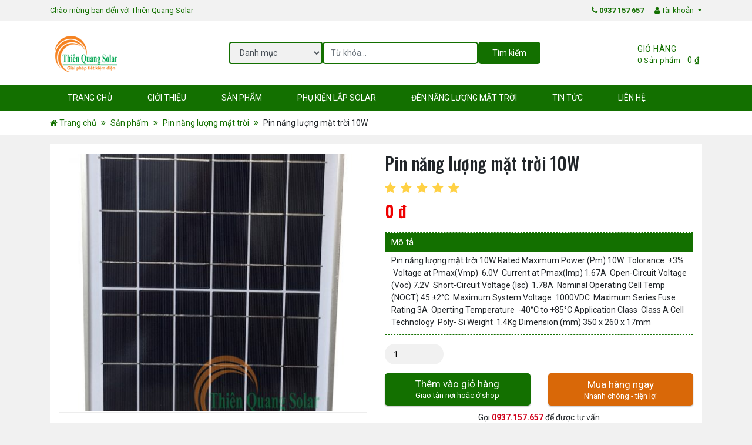

--- FILE ---
content_type: text/html; charset=UTF-8
request_url: https://phukiennangluongmattroi.com/san-pham/pin-nang-luong-mat-troi-10w
body_size: 14081
content:
<!DOCTYPE html>
<html lang="vi">
	<head>
		<meta charset="utf-8">
		<meta http-equiv="X-UA-Compatible" content="IE=edge">
		<meta name="viewport" content="width=device-width, initial-scale=1">
		<link href="https://fonts.googleapis.com/css?family=Oswald:400,500,600,700&amp;subset=vietnamese" rel="stylesheet">
		<link href="https://fonts.googleapis.com/css?family=Roboto:300,300i,400,400i,500,500i,700&amp;subset=vietnamese" rel="stylesheet">
		<link rel="stylesheet" href="https://phukiennangluongmattroi.com/wp-content/themes/sanpham/css/main.css">
		<!-- HTML5 Shim and Respond.js IE8 support of HTML5 elements and media queries -->
		<!-- WARNING: Respond.js doesn't work if you view the page via file:// -->
		<!--[if lt IE 9]>
			<script src="https://oss.maxcdn.com/libs/html5shiv/3.7.2/html5shiv.min.js"></script>
			<script src="https://oss.maxcdn.com/libs/respond.js/1.4.2/respond.min.js"></script>
		<![endif]-->
		<meta name='robots' content='max-image-preview:large' />

<!-- This site is optimized with the Yoast SEO Premium plugin v13.2 - https://yoast.com/wordpress/plugins/seo/ -->
<title>Pin năng lượng mặt trời 10W - Phụ Kiện Năng Lượng Mặt Trời - Phụ Kiện Điện Mặt Trời</title>
<meta name="robots" content="max-snippet:-1, max-image-preview:large, max-video-preview:-1"/>
<link rel="canonical" href="https://phukiennangluongmattroi.com/san-pham/pin-nang-luong-mat-troi-10w" />
<meta property="og:locale" content="vi_VN" />
<meta property="og:type" content="article" />
<meta property="og:title" content="Pin năng lượng mặt trời 10W - Phụ Kiện Năng Lượng Mặt Trời - Phụ Kiện Điện Mặt Trời" />
<meta property="og:description" content="Pin năng lượng mặt trời 10W Rated Maximum Power (Pm) 10W  Tolorance  ±3%  Voltage at Pmax(Vmp)  6.0V  Current at Pmax(Imp) 1.67A  Open-Circuit Voltage (Voc) 7.2V  Short-Circuit Voltage (Isc)  1.78A  Nominal Operating Cell Temp (NOCT) 45 ±2°C  Maximum System Voltage  1000VDC  Maximum Series Fuse Rating 3A  Operting Temperature  -40°C to +85°C Application Class  Class A Cell Technology  Poly- Si Weight  1.4Kg Dimension (mm) 350 x 260 x 17mm" />
<meta property="og:url" content="https://phukiennangluongmattroi.com/san-pham/pin-nang-luong-mat-troi-10w" />
<meta property="og:site_name" content="Phụ Kiện Năng Lượng Mặt Trời - Phụ Kiện Điện Mặt Trời" />
<meta property="og:image" content="https://phukiennangluongmattroi.com/wp-content/uploads/2018/04/pin-nang-luong-mat-troi-10w.jpg" />
<meta property="og:image:secure_url" content="https://phukiennangluongmattroi.com/wp-content/uploads/2018/04/pin-nang-luong-mat-troi-10w.jpg" />
<meta property="og:image:width" content="800" />
<meta property="og:image:height" content="894" />
<meta name="twitter:card" content="summary" />
<meta name="twitter:description" content="Pin năng lượng mặt trời 10W Rated Maximum Power (Pm) 10W  Tolorance  ±3%  Voltage at Pmax(Vmp)  6.0V  Current at Pmax(Imp) 1.67A  Open-Circuit Voltage (Voc) 7.2V  Short-Circuit Voltage (Isc)  1.78A  Nominal Operating Cell Temp (NOCT) 45 ±2°C  Maximum System Voltage  1000VDC  Maximum Series Fuse Rating 3A  Operting Temperature  -40°C to +85°C Application Class  Class A Cell Technology  Poly- Si Weight  1.4Kg Dimension (mm) 350 x 260 x 17mm" />
<meta name="twitter:title" content="Pin năng lượng mặt trời 10W - Phụ Kiện Năng Lượng Mặt Trời - Phụ Kiện Điện Mặt Trời" />
<meta name="twitter:image" content="https://phukiennangluongmattroi.com/wp-content/uploads/2018/04/pin-nang-luong-mat-troi-10w.jpg" />
<script type='application/ld+json' class='yoast-schema-graph yoast-schema-graph--main'>{"@context":"https://schema.org","@graph":[{"@type":"Organization","@id":"https://phukiennangluongmattroi.com/#organization","name":"Ph\u1ee5 Ki\u1ec7n N\u0103ng L\u01b0\u1ee3ng M\u1eb7t Tr\u1eddi - Ph\u1ee5 Ki\u1ec7n \u0110i\u1ec7n M\u1eb7t Tr\u1eddi","url":"https://phukiennangluongmattroi.com/","sameAs":[],"logo":{"@type":"ImageObject","@id":"https://phukiennangluongmattroi.com/#logo","inLanguage":"vi","url":"https://phukiennangluongmattroi.com/wp-content/uploads/2018/07/logo1.png","width":253,"height":68,"caption":"Ph\u1ee5 Ki\u1ec7n N\u0103ng L\u01b0\u1ee3ng M\u1eb7t Tr\u1eddi - Ph\u1ee5 Ki\u1ec7n \u0110i\u1ec7n M\u1eb7t Tr\u1eddi"},"image":{"@id":"https://phukiennangluongmattroi.com/#logo"}},{"@type":"WebSite","@id":"https://phukiennangluongmattroi.com/#website","url":"https://phukiennangluongmattroi.com/","name":"Ph\u1ee5 Ki\u1ec7n N\u0103ng L\u01b0\u1ee3ng M\u1eb7t Tr\u1eddi - Ph\u1ee5 Ki\u1ec7n \u0110i\u1ec7n M\u1eb7t Tr\u1eddi","inLanguage":"vi","publisher":{"@id":"https://phukiennangluongmattroi.com/#organization"},"potentialAction":{"@type":"SearchAction","target":"https://phukiennangluongmattroi.com/?s={search_term_string}","query-input":"required name=search_term_string"}},{"@type":"ImageObject","@id":"https://phukiennangluongmattroi.com/san-pham/pin-nang-luong-mat-troi-10w#primaryimage","inLanguage":"vi","url":"https://phukiennangluongmattroi.com/wp-content/uploads/2018/04/pin-nang-luong-mat-troi-10w.jpg","width":800,"height":894},{"@type":"WebPage","@id":"https://phukiennangluongmattroi.com/san-pham/pin-nang-luong-mat-troi-10w#webpage","url":"https://phukiennangluongmattroi.com/san-pham/pin-nang-luong-mat-troi-10w","name":"Pin n\u0103ng l\u01b0\u1ee3ng m\u1eb7t tr\u1eddi 10W - Ph\u1ee5 Ki\u1ec7n N\u0103ng L\u01b0\u1ee3ng M\u1eb7t Tr\u1eddi - Ph\u1ee5 Ki\u1ec7n \u0110i\u1ec7n M\u1eb7t Tr\u1eddi","isPartOf":{"@id":"https://phukiennangluongmattroi.com/#website"},"inLanguage":"vi","primaryImageOfPage":{"@id":"https://phukiennangluongmattroi.com/san-pham/pin-nang-luong-mat-troi-10w#primaryimage"},"datePublished":"2018-04-10T12:50:52+00:00","dateModified":"2019-08-24T02:04:00+00:00","breadcrumb":{"@id":"https://phukiennangluongmattroi.com/san-pham/pin-nang-luong-mat-troi-10w#breadcrumb"}},{"@type":"BreadcrumbList","@id":"https://phukiennangluongmattroi.com/san-pham/pin-nang-luong-mat-troi-10w#breadcrumb","itemListElement":[{"@type":"ListItem","position":1,"item":{"@type":"WebPage","@id":"https://phukiennangluongmattroi.com/","url":"https://phukiennangluongmattroi.com/","name":"Trang ch\u1ee7"}},{"@type":"ListItem","position":2,"item":{"@type":"WebPage","@id":"https://phukiennangluongmattroi.com/phu-kien-nang-luong-mat-troi","url":"https://phukiennangluongmattroi.com/phu-kien-nang-luong-mat-troi","name":"S\u1ea3n ph\u1ea9m"}},{"@type":"ListItem","position":3,"item":{"@type":"WebPage","@id":"https://phukiennangluongmattroi.com/danh-muc/pin-nang-luong-mat-troi","url":"https://phukiennangluongmattroi.com/danh-muc/pin-nang-luong-mat-troi","name":"Pin n\u0103ng l\u01b0\u1ee3ng m\u1eb7t tr\u1eddi"}},{"@type":"ListItem","position":4,"item":{"@type":"WebPage","@id":"https://phukiennangluongmattroi.com/san-pham/pin-nang-luong-mat-troi-10w","url":"https://phukiennangluongmattroi.com/san-pham/pin-nang-luong-mat-troi-10w","name":"Pin n\u0103ng l\u01b0\u1ee3ng m\u1eb7t tr\u1eddi 10W"}}]}]}</script>
<!-- / Yoast SEO Premium plugin. -->

<link rel='dns-prefetch' href='//www.googletagmanager.com' />
<link rel="alternate" type="application/rss+xml" title="Phụ Kiện Năng Lượng Mặt Trời - Phụ Kiện Điện Mặt Trời &raquo; Pin năng lượng mặt trời 10W Dòng phản hồi" href="https://phukiennangluongmattroi.com/san-pham/pin-nang-luong-mat-troi-10w/feed" />
<link rel='stylesheet' id='wp-block-library-css' href='https://phukiennangluongmattroi.com/wp-includes/css/dist/block-library/style.min.css?ver=6.1.9' type='text/css' media='all' />
<link rel='stylesheet' id='classic-theme-styles-css' href='https://phukiennangluongmattroi.com/wp-includes/css/classic-themes.min.css?ver=1' type='text/css' media='all' />
<style id='global-styles-inline-css' type='text/css'>
body{--wp--preset--color--black: #000000;--wp--preset--color--cyan-bluish-gray: #abb8c3;--wp--preset--color--white: #ffffff;--wp--preset--color--pale-pink: #f78da7;--wp--preset--color--vivid-red: #cf2e2e;--wp--preset--color--luminous-vivid-orange: #ff6900;--wp--preset--color--luminous-vivid-amber: #fcb900;--wp--preset--color--light-green-cyan: #7bdcb5;--wp--preset--color--vivid-green-cyan: #00d084;--wp--preset--color--pale-cyan-blue: #8ed1fc;--wp--preset--color--vivid-cyan-blue: #0693e3;--wp--preset--color--vivid-purple: #9b51e0;--wp--preset--gradient--vivid-cyan-blue-to-vivid-purple: linear-gradient(135deg,rgba(6,147,227,1) 0%,rgb(155,81,224) 100%);--wp--preset--gradient--light-green-cyan-to-vivid-green-cyan: linear-gradient(135deg,rgb(122,220,180) 0%,rgb(0,208,130) 100%);--wp--preset--gradient--luminous-vivid-amber-to-luminous-vivid-orange: linear-gradient(135deg,rgba(252,185,0,1) 0%,rgba(255,105,0,1) 100%);--wp--preset--gradient--luminous-vivid-orange-to-vivid-red: linear-gradient(135deg,rgba(255,105,0,1) 0%,rgb(207,46,46) 100%);--wp--preset--gradient--very-light-gray-to-cyan-bluish-gray: linear-gradient(135deg,rgb(238,238,238) 0%,rgb(169,184,195) 100%);--wp--preset--gradient--cool-to-warm-spectrum: linear-gradient(135deg,rgb(74,234,220) 0%,rgb(151,120,209) 20%,rgb(207,42,186) 40%,rgb(238,44,130) 60%,rgb(251,105,98) 80%,rgb(254,248,76) 100%);--wp--preset--gradient--blush-light-purple: linear-gradient(135deg,rgb(255,206,236) 0%,rgb(152,150,240) 100%);--wp--preset--gradient--blush-bordeaux: linear-gradient(135deg,rgb(254,205,165) 0%,rgb(254,45,45) 50%,rgb(107,0,62) 100%);--wp--preset--gradient--luminous-dusk: linear-gradient(135deg,rgb(255,203,112) 0%,rgb(199,81,192) 50%,rgb(65,88,208) 100%);--wp--preset--gradient--pale-ocean: linear-gradient(135deg,rgb(255,245,203) 0%,rgb(182,227,212) 50%,rgb(51,167,181) 100%);--wp--preset--gradient--electric-grass: linear-gradient(135deg,rgb(202,248,128) 0%,rgb(113,206,126) 100%);--wp--preset--gradient--midnight: linear-gradient(135deg,rgb(2,3,129) 0%,rgb(40,116,252) 100%);--wp--preset--duotone--dark-grayscale: url('#wp-duotone-dark-grayscale');--wp--preset--duotone--grayscale: url('#wp-duotone-grayscale');--wp--preset--duotone--purple-yellow: url('#wp-duotone-purple-yellow');--wp--preset--duotone--blue-red: url('#wp-duotone-blue-red');--wp--preset--duotone--midnight: url('#wp-duotone-midnight');--wp--preset--duotone--magenta-yellow: url('#wp-duotone-magenta-yellow');--wp--preset--duotone--purple-green: url('#wp-duotone-purple-green');--wp--preset--duotone--blue-orange: url('#wp-duotone-blue-orange');--wp--preset--font-size--small: 13px;--wp--preset--font-size--medium: 20px;--wp--preset--font-size--large: 36px;--wp--preset--font-size--x-large: 42px;--wp--preset--spacing--20: 0.44rem;--wp--preset--spacing--30: 0.67rem;--wp--preset--spacing--40: 1rem;--wp--preset--spacing--50: 1.5rem;--wp--preset--spacing--60: 2.25rem;--wp--preset--spacing--70: 3.38rem;--wp--preset--spacing--80: 5.06rem;}:where(.is-layout-flex){gap: 0.5em;}body .is-layout-flow > .alignleft{float: left;margin-inline-start: 0;margin-inline-end: 2em;}body .is-layout-flow > .alignright{float: right;margin-inline-start: 2em;margin-inline-end: 0;}body .is-layout-flow > .aligncenter{margin-left: auto !important;margin-right: auto !important;}body .is-layout-constrained > .alignleft{float: left;margin-inline-start: 0;margin-inline-end: 2em;}body .is-layout-constrained > .alignright{float: right;margin-inline-start: 2em;margin-inline-end: 0;}body .is-layout-constrained > .aligncenter{margin-left: auto !important;margin-right: auto !important;}body .is-layout-constrained > :where(:not(.alignleft):not(.alignright):not(.alignfull)){max-width: var(--wp--style--global--content-size);margin-left: auto !important;margin-right: auto !important;}body .is-layout-constrained > .alignwide{max-width: var(--wp--style--global--wide-size);}body .is-layout-flex{display: flex;}body .is-layout-flex{flex-wrap: wrap;align-items: center;}body .is-layout-flex > *{margin: 0;}:where(.wp-block-columns.is-layout-flex){gap: 2em;}.has-black-color{color: var(--wp--preset--color--black) !important;}.has-cyan-bluish-gray-color{color: var(--wp--preset--color--cyan-bluish-gray) !important;}.has-white-color{color: var(--wp--preset--color--white) !important;}.has-pale-pink-color{color: var(--wp--preset--color--pale-pink) !important;}.has-vivid-red-color{color: var(--wp--preset--color--vivid-red) !important;}.has-luminous-vivid-orange-color{color: var(--wp--preset--color--luminous-vivid-orange) !important;}.has-luminous-vivid-amber-color{color: var(--wp--preset--color--luminous-vivid-amber) !important;}.has-light-green-cyan-color{color: var(--wp--preset--color--light-green-cyan) !important;}.has-vivid-green-cyan-color{color: var(--wp--preset--color--vivid-green-cyan) !important;}.has-pale-cyan-blue-color{color: var(--wp--preset--color--pale-cyan-blue) !important;}.has-vivid-cyan-blue-color{color: var(--wp--preset--color--vivid-cyan-blue) !important;}.has-vivid-purple-color{color: var(--wp--preset--color--vivid-purple) !important;}.has-black-background-color{background-color: var(--wp--preset--color--black) !important;}.has-cyan-bluish-gray-background-color{background-color: var(--wp--preset--color--cyan-bluish-gray) !important;}.has-white-background-color{background-color: var(--wp--preset--color--white) !important;}.has-pale-pink-background-color{background-color: var(--wp--preset--color--pale-pink) !important;}.has-vivid-red-background-color{background-color: var(--wp--preset--color--vivid-red) !important;}.has-luminous-vivid-orange-background-color{background-color: var(--wp--preset--color--luminous-vivid-orange) !important;}.has-luminous-vivid-amber-background-color{background-color: var(--wp--preset--color--luminous-vivid-amber) !important;}.has-light-green-cyan-background-color{background-color: var(--wp--preset--color--light-green-cyan) !important;}.has-vivid-green-cyan-background-color{background-color: var(--wp--preset--color--vivid-green-cyan) !important;}.has-pale-cyan-blue-background-color{background-color: var(--wp--preset--color--pale-cyan-blue) !important;}.has-vivid-cyan-blue-background-color{background-color: var(--wp--preset--color--vivid-cyan-blue) !important;}.has-vivid-purple-background-color{background-color: var(--wp--preset--color--vivid-purple) !important;}.has-black-border-color{border-color: var(--wp--preset--color--black) !important;}.has-cyan-bluish-gray-border-color{border-color: var(--wp--preset--color--cyan-bluish-gray) !important;}.has-white-border-color{border-color: var(--wp--preset--color--white) !important;}.has-pale-pink-border-color{border-color: var(--wp--preset--color--pale-pink) !important;}.has-vivid-red-border-color{border-color: var(--wp--preset--color--vivid-red) !important;}.has-luminous-vivid-orange-border-color{border-color: var(--wp--preset--color--luminous-vivid-orange) !important;}.has-luminous-vivid-amber-border-color{border-color: var(--wp--preset--color--luminous-vivid-amber) !important;}.has-light-green-cyan-border-color{border-color: var(--wp--preset--color--light-green-cyan) !important;}.has-vivid-green-cyan-border-color{border-color: var(--wp--preset--color--vivid-green-cyan) !important;}.has-pale-cyan-blue-border-color{border-color: var(--wp--preset--color--pale-cyan-blue) !important;}.has-vivid-cyan-blue-border-color{border-color: var(--wp--preset--color--vivid-cyan-blue) !important;}.has-vivid-purple-border-color{border-color: var(--wp--preset--color--vivid-purple) !important;}.has-vivid-cyan-blue-to-vivid-purple-gradient-background{background: var(--wp--preset--gradient--vivid-cyan-blue-to-vivid-purple) !important;}.has-light-green-cyan-to-vivid-green-cyan-gradient-background{background: var(--wp--preset--gradient--light-green-cyan-to-vivid-green-cyan) !important;}.has-luminous-vivid-amber-to-luminous-vivid-orange-gradient-background{background: var(--wp--preset--gradient--luminous-vivid-amber-to-luminous-vivid-orange) !important;}.has-luminous-vivid-orange-to-vivid-red-gradient-background{background: var(--wp--preset--gradient--luminous-vivid-orange-to-vivid-red) !important;}.has-very-light-gray-to-cyan-bluish-gray-gradient-background{background: var(--wp--preset--gradient--very-light-gray-to-cyan-bluish-gray) !important;}.has-cool-to-warm-spectrum-gradient-background{background: var(--wp--preset--gradient--cool-to-warm-spectrum) !important;}.has-blush-light-purple-gradient-background{background: var(--wp--preset--gradient--blush-light-purple) !important;}.has-blush-bordeaux-gradient-background{background: var(--wp--preset--gradient--blush-bordeaux) !important;}.has-luminous-dusk-gradient-background{background: var(--wp--preset--gradient--luminous-dusk) !important;}.has-pale-ocean-gradient-background{background: var(--wp--preset--gradient--pale-ocean) !important;}.has-electric-grass-gradient-background{background: var(--wp--preset--gradient--electric-grass) !important;}.has-midnight-gradient-background{background: var(--wp--preset--gradient--midnight) !important;}.has-small-font-size{font-size: var(--wp--preset--font-size--small) !important;}.has-medium-font-size{font-size: var(--wp--preset--font-size--medium) !important;}.has-large-font-size{font-size: var(--wp--preset--font-size--large) !important;}.has-x-large-font-size{font-size: var(--wp--preset--font-size--x-large) !important;}
.wp-block-navigation a:where(:not(.wp-element-button)){color: inherit;}
:where(.wp-block-columns.is-layout-flex){gap: 2em;}
.wp-block-pullquote{font-size: 1.5em;line-height: 1.6;}
</style>
<link rel='stylesheet' id='contact-form-7-css' href='https://phukiennangluongmattroi.com/wp-content/plugins/contact-form-7/includes/css/styles.css?ver=5.1.7' type='text/css' media='all' />
<link rel='stylesheet' id='kk-star-ratings-css' href='https://phukiennangluongmattroi.com/wp-content/plugins/kk-star-ratings/public/css/kk-star-ratings.css?ver=4.2.0' type='text/css' media='all' />
<style id='kk-star-ratings-inline-css' type='text/css'>
.kk-star-ratings .kksr-stars .kksr-star {
        margin-right: 4px;
    }
    [dir="rtl"] .kk-star-ratings .kksr-stars .kksr-star {
        margin-left: 4px;
        margin-right: 0;
    }
</style>
<link rel='stylesheet' id='woocommerce-layout-css' href='https://phukiennangluongmattroi.com/wp-content/plugins/woocommerce/assets/css/woocommerce-layout.css?ver=3.3.6' type='text/css' media='all' />
<link rel='stylesheet' id='woocommerce-smallscreen-css' href='https://phukiennangluongmattroi.com/wp-content/plugins/woocommerce/assets/css/woocommerce-smallscreen.css?ver=3.3.6' type='text/css' media='only screen and (max-width: 768px)' />
<link rel='stylesheet' id='woocommerce-general-css' href='https://phukiennangluongmattroi.com/wp-content/plugins/woocommerce/assets/css/woocommerce.css?ver=3.3.6' type='text/css' media='all' />
<link rel='stylesheet' id='dashicons-css' href='https://phukiennangluongmattroi.com/wp-includes/css/dashicons.min.css?ver=6.1.9' type='text/css' media='all' />

<!-- Google Analytics snippet added by Site Kit -->
<script type='text/javascript' defer='defer' src='https://www.googletagmanager.com/gtag/js?id=GT-WKTHMNR' id='google_gtagjs-js' async></script>
<script type='text/javascript' id='google_gtagjs-js-after'>
window.dataLayer = window.dataLayer || [];function gtag(){dataLayer.push(arguments);}
gtag('set', 'linker', {"domains":["phukiennangluongmattroi.com"]} );
gtag("js", new Date());
gtag("set", "developer_id.dZTNiMT", true);
gtag("config", "GT-WKTHMNR");
</script>

<!-- End Google Analytics snippet added by Site Kit -->
<link rel="https://api.w.org/" href="https://phukiennangluongmattroi.com/wp-json/" /><link rel="alternate" type="application/json" href="https://phukiennangluongmattroi.com/wp-json/wp/v2/product/453" /><link rel="EditURI" type="application/rsd+xml" title="RSD" href="https://phukiennangluongmattroi.com/xmlrpc.php?rsd" />
<link rel="wlwmanifest" type="application/wlwmanifest+xml" href="https://phukiennangluongmattroi.com/wp-includes/wlwmanifest.xml" />
<meta name="generator" content="WordPress 6.1.9" />
<meta name="generator" content="WooCommerce 3.3.6" />
<link rel='shortlink' href='https://phukiennangluongmattroi.com/?p=453' />
<link rel="alternate" type="application/json+oembed" href="https://phukiennangluongmattroi.com/wp-json/oembed/1.0/embed?url=https%3A%2F%2Fphukiennangluongmattroi.com%2Fsan-pham%2Fpin-nang-luong-mat-troi-10w" />
<link rel="alternate" type="text/xml+oembed" href="https://phukiennangluongmattroi.com/wp-json/oembed/1.0/embed?url=https%3A%2F%2Fphukiennangluongmattroi.com%2Fsan-pham%2Fpin-nang-luong-mat-troi-10w&#038;format=xml" />
<meta name="generator" content="Site Kit by Google 1.110.0" /><!-- site-navigation-element Schema optimized by Schema Pro --><script type="application/ld+json">{"@context":"https:\/\/schema.org","@graph":[{"@context":"https:\/\/schema.org","@type":"SiteNavigationElement","id":"site-navigation","name":"Trang ch\u1ee7","url":"https:\/\/phukiennangluongmattroi.com\/"},{"@context":"https:\/\/schema.org","@type":"SiteNavigationElement","id":"site-navigation","name":"Gi\u1edbi thi\u1ec7u","url":"https:\/\/phukiennangluongmattroi.com\/nha-cung-cap-phu-kien-pin-nang-luong-mat-troi"},{"@context":"https:\/\/schema.org","@type":"SiteNavigationElement","id":"site-navigation","name":"S\u1ea3n ph\u1ea9m","url":"https:\/\/phukiennangluongmattroi.com\/phu-kien-nang-luong-mat-troi"},{"@context":"https:\/\/schema.org","@type":"SiteNavigationElement","id":"site-navigation","name":"Ph\u1ee5 ki\u1ec7n l\u1eafp solar","url":"https:\/\/phukiennangluongmattroi.vn\/phu-kien-lap-solar\/"},{"@context":"https:\/\/schema.org","@type":"SiteNavigationElement","id":"site-navigation","name":"\u0110\u00e8n n\u0103ng l\u01b0\u1ee3ng m\u1eb7t tr\u1eddi","url":"https:\/\/thienquangsolar.com\/"},{"@context":"https:\/\/schema.org","@type":"SiteNavigationElement","id":"site-navigation","name":"Tin t\u1ee9c","url":"https:\/\/phukiennangluongmattroi.com\/tin-tuc"},{"@context":"https:\/\/schema.org","@type":"SiteNavigationElement","id":"site-navigation","name":"Li\u00ean h\u1ec7","url":"https:\/\/phukiennangluongmattroi.com\/lien-he"}]}</script><!-- / site-navigation-element Schema optimized by Schema Pro --><!-- breadcrumb Schema optimized by Schema Pro --><script type="application/ld+json">{"@context":"https:\/\/schema.org","@type":"BreadcrumbList","itemListElement":[{"@type":"ListItem","position":1,"item":{"@id":"https:\/\/phukiennangluongmattroi.com\/","name":"Home"}},{"@type":"ListItem","position":2,"item":{"@id":"https:\/\/phukiennangluongmattroi.com\/phu-kien-nang-luong-mat-troi","name":"S\u1ea3n ph\u1ea9m"}},{"@type":"ListItem","position":3,"item":{"@id":"https:\/\/phukiennangluongmattroi.com\/san-pham\/pin-nang-luong-mat-troi-10w","name":"Pin n\u0103ng l\u01b0\u1ee3ng m\u1eb7t tr\u1eddi 10W"}}]}</script><!-- / breadcrumb Schema optimized by Schema Pro -->	<noscript><style>.woocommerce-product-gallery{ opacity: 1 !important; }</style></noscript>
				<style id="wpsp-style-frontend"></style>
			<link rel="icon" href="https://phukiennangluongmattroi.com/wp-content/uploads/2018/07/cropped-logo1-1-32x32.png" sizes="32x32" />
<link rel="icon" href="https://phukiennangluongmattroi.com/wp-content/uploads/2018/07/cropped-logo1-1-192x192.png" sizes="192x192" />
<link rel="apple-touch-icon" href="https://phukiennangluongmattroi.com/wp-content/uploads/2018/07/cropped-logo1-1-180x180.png" />
<meta name="msapplication-TileImage" content="https://phukiennangluongmattroi.com/wp-content/uploads/2018/07/cropped-logo1-1-270x270.png" />
		<style type="text/css" id="wp-custom-css">
			article.post-content {
    font-size: 15px;
    line-height: 25px;
}		</style>
				<!-- Global site tag (gtag.js) - Google Analytics -->
<script async src="https://www.googletagmanager.com/gtag/js?id=UA-121704217-1"></script>
<script>
  window.dataLayer = window.dataLayer || [];
  function gtag(){dataLayer.push(arguments);}
  gtag('js', new Date());

  gtag('config', 'UA-121704217-1');
</script>
<!-- Load Facebook SDK for JavaScript -->
<div id="fb-root"></div>
<script>
  window.fbAsyncInit = function() {
    FB.init({
      xfbml            : true,
      version          : 'v3.3'
    });
  };

  (function(d, s, id) {
  var js, fjs = d.getElementsByTagName(s)[0];
  if (d.getElementById(id)) return;
  js = d.createElement(s); js.id = id;
  js.src = 'https://connect.facebook.net/vi_VN/sdk/xfbml.customerchat.js';
  fjs.parentNode.insertBefore(js, fjs);
}(document, 'script', 'facebook-jssdk'));</script>

<!-- Your customer chat code -->
<div class="fb-customerchat"
  attribution=setup_tool
  page_id="2104772446458796"
  theme_color="#137000"
  logged_in_greeting="Xin chào! Thiên Quang Solar có thể giúp gì cho bạn?"
  logged_out_greeting="Xin chào! Thiên Quang Solar có thể giúp gì cho bạn?">
</div>
	</head>
	<body data-rsssl=1 >
		<div id="wrapper">
			<header>
				<div class="top-header">
					<div class="container">
						<div class="row">
							<div class="col-xs-12 col-sm-12 col-md-12 col-lg-12">
								<div class="top-left pull-left">
									<p>Chào mừng bạn đến với Thiên Quang Solar</p>
								</div>
								<div class="top-right pull-right">
									<div id="top-links" class="nav pull-right">
						              	<ul class="list-inline">
										<li>
						                		
						                			<i class="fa fa-phone" aria-hidden="true"></i>
						                			<b color="red">0937 157 657</b>
						                			
						                		
						                	</li>
						                	<li class="dropdown">
						                		<a href="#" title="My Account" class="dropdown-toggle" data-toggle="dropdown" aria-expanded="false">
						                			<i class="fa fa-user" aria-hidden="true"></i>
						                			<span>Tài khoản</span> 
						                			<span class="caret"></span>
						                		</a>
							                  	<ul class="dropdown-menu dropdown-menu-right">
							                    	<li><a href="https://phukiennangluongmattroi.com/tai-khoan">Đăng ký</a></li>
							                    	<li><a href="https://phukiennangluongmattroi.com/tai-khoan">Đăng nhập</a></li>
							                  	</ul>
						                	</li>
						                	
						              	</ul>
						            </div>
								</div>
							</div>
						</div>
					</div>
				</div>
				<div class="center-header">
					<div class="container">
						<div class="row">
							<div class="col-6 col-sm-6 col-md-6 col-lg-3 mobile-style">
								<div class="logo">
									<a href="https://phukiennangluongmattroi.com">
										<img src="https://phukiennangluongmattroi.com/wp-content/uploads/2018/07/logo1.png" alt="Phụ Kiện Năng Lượng Mặt Trời &#8211; Phụ Kiện Điện Mặt Trời">
									</a>
									<h1>Phụ Kiện Năng Lượng Mặt Trời &#8211; Phụ Kiện Điện Mặt Trời</h1>
								</div>
							</div>
							<div class="col-6 col-sm-6 col-md-6 col-lg-3 mobile-style push-deskop6">
								<div class="box-cart pull-right">
									<a href="https://phukiennangluongmattroi.com/gio-hang"><span id="cart-total"><span>Giỏ hàng</span><br>0 Sản phẩm - <span class="woocommerce-Price-amount amount">0&nbsp;<span class="woocommerce-Price-currencySymbol">&#8363;</span></span></span></a>
								</div>
							</div>
							<div class="col-xs-12 col-sm-12 col-md-12 col-lg-6 pull-deskop6">
								<div class="box-search">
									<form action="https://phukiennangluongmattroi.com/" method="GET" role="form">
										<input type="hidden" name="post_type" value="product">
																				<select  name='product_cat' id='product_cat' class='form-control'>
	<option value=''>Danh mục</option>
	<option class="level-0" value="pin-sac">Pin lưu trữ điện</option>
	<option class="level-0" value="pin-nang-luong-mat-troi">Pin năng lượng mặt trời</option>
	<option class="level-0" value="bo-sac-nang-luong-mat-troi">Bộ điều khiển sạc</option>
	<option class="level-0" value="den-led-12v">Đèn LED 12V</option>
	<option class="level-0" value="dau-noi-pin-nang-luong-mat-troi-mc4">Đầu nối MC4</option>
	<option class="level-0" value="phu-kien-pin-nang-luong-mat-troi">Phụ kiện năng lượng mặt trời</option>
	<option class="level-0" value="day-cap">Dây cáp Solar</option>
	<option class="level-0" value="dau-noi-chong-tham">Đầu nối dây điện chống nước</option>
	<option class="level-0" value="dung-cu-lap-dat">Dụng cụ lắp đặt</option>
	<option class="level-0" value="thiet-bi-bao-ve">Thiết bị bảo vệ</option>
	<option class="level-1" value="tu-dien-suntree">&nbsp;&nbsp;&nbsp;Tủ điện Suntree</option>
	<option class="level-1" value="chong-set-suntree">&nbsp;&nbsp;&nbsp;Chống sét Suntree</option>
	<option class="level-1" value="aptomat-dc-suntree">&nbsp;&nbsp;&nbsp;Aptomat DC Suntree</option>
	<option class="level-1" value="cau-chi-suntree">&nbsp;&nbsp;&nbsp;Cầu chì Suntree</option>
	<option class="level-0" value="tu-dien-nang-luong-mat-troi">Tủ điện năng lượng mặt trời</option>
	<option class="level-0" value="day-cuu-sinh">Dây cứu sinh</option>
</select>
 
										<input type="text" name="s" class="form-control" id="" placeholder="Từ khóa...">
										<button type="submit" class="button-search">Tìm kiếm</button>
										<div class="clear"></div>
									</form>
								</div>
							</div>
						</div>
					</div>
				</div>
				<div class="menu-header">
					<div class="container">
						<div class="menu-mobile">
							<div class="row">
								<div class="col-xs-12 col-sm-12 col-md-12 col-lg-12">
									<div class="pull-left">MENU</div>
									<div class="pull-right click-menu"><span></span></div>
								</div>
							</div>
						</div>
						<div class="main-menu">
							<ul id="main-nav" class="menu-main-top"><li id="menu-item-10" class="menu-item menu-item-type-custom menu-item-object-custom menu-item-home menu-item-10"><a href="https://phukiennangluongmattroi.com/">Trang chủ</a></li>
<li id="menu-item-11" class="menu-item menu-item-type-post_type menu-item-object-page menu-item-11"><a href="https://phukiennangluongmattroi.com/nha-cung-cap-phu-kien-pin-nang-luong-mat-troi">Giới thiệu</a></li>
<li id="menu-item-203" class="menu-item menu-item-type-post_type menu-item-object-page current_page_parent menu-item-203"><a href="https://phukiennangluongmattroi.com/phu-kien-nang-luong-mat-troi">Sản phẩm</a></li>
<li id="menu-item-1362" class="menu-item menu-item-type-custom menu-item-object-custom menu-item-1362"><a href="https://phukiennangluongmattroi.vn/phu-kien-lap-solar/">Phụ kiện lắp solar</a></li>
<li id="menu-item-820" class="menu-item menu-item-type-custom menu-item-object-custom menu-item-820"><a href="https://thienquangsolar.com/">Đèn năng lượng mặt trời</a></li>
<li id="menu-item-9" class="menu-item menu-item-type-taxonomy menu-item-object-category menu-item-9"><a href="https://phukiennangluongmattroi.com/tin-tuc">Tin tức</a></li>
<li id="menu-item-12" class="menu-item menu-item-type-post_type menu-item-object-page menu-item-12"><a href="https://phukiennangluongmattroi.com/lien-he">Liên hệ</a></li>
</ul>							<div class="clear"></div>
						</div>
					</div>
				</div>
			</header>
						<div class="bread">
				<div class="container">
					<p id="breadcrumbs"><i class="fa fa-home"></i> <span><span><a href="https://phukiennangluongmattroi.com/" >Trang chủ</a> <i class="fa fa-angle-double-right"></i> <span><a href="https://phukiennangluongmattroi.com/phu-kien-nang-luong-mat-troi" >Sản phẩm</a> <i class="fa fa-angle-double-right"></i> <span><a href="https://phukiennangluongmattroi.com/danh-muc/pin-nang-luong-mat-troi" >Pin năng lượng mặt trời</a> <i class="fa fa-angle-double-right"></i> <span class="breadcrumb_last" aria-current="page">Pin năng lượng mặt trời 10W</span></span></span></span></span></p>	
				</div>
			</div>
				<div id="content">
		<div class="container">
			<div class="detail-product">
				<div class="row">
					<div class="col-xs-12 col-sm-12 col-md-12 col-lg-6">
						<div class="images-product">
							<div id="lightgallery">
								<div class="big-img">
									<a href="https://phukiennangluongmattroi.com/wp-content/uploads/2018/04/pin-nang-luong-mat-troi-10w.jpg" class="kira">
										<img src="https://phukiennangluongmattroi.com/wp-content/uploads/2018/04/pin-nang-luong-mat-troi-10w-600x450.jpg" alt="Pin năng lượng mặt trời 10W">
									</a>
								</div>
								<div class="thumb-img">
																		<div class="clear"></div>
								</div>
							</div>
						</div>
					</div>
					<div class="col-xs-12 col-sm-12 col-md-12 col-lg-6">
						<div class="info-product">
							<h1 class="title-product">
								<span>Pin năng lượng mặt trời 10W</span>
							</h1>
							<div class="star">
								<i class="fa fa-star" aria-hidden="true"></i>
								<i class="fa fa-star" aria-hidden="true"></i>
								<i class="fa fa-star" aria-hidden="true"></i>
								<i class="fa fa-star" aria-hidden="true"></i>
								<i class="fa fa-star" aria-hidden="true"></i>
							</div>
							<div class="meta-post">
	  													<span class="price">0 đ</span>
		  						</div>
	  						<div class="decs-info">
	  							<h4>Mô tả</h4>
	  							<p>Pin năng lượng mặt trời 10W Rated Maximum Power (Pm) 10W  Tolorance  ±3%  Voltage at Pmax(Vmp)  6.0V  Current at Pmax(Imp) 1.67A  Open-Circuit Voltage (Voc) 7.2V  Short-Circuit Voltage (Isc)  1.78A  Nominal Operating Cell Temp (NOCT) 45 ±2°C  Maximum System Voltage  1000VDC  Maximum Series Fuse Rating 3A  Operting Temperature  -40°C to +85°C Application Class  Class A Cell Technology  Poly- Si Weight  1.4Kg Dimension (mm) 350 x 260 x 17mm</p>
	  						</div>

	  						<form class="cart" method="post" enctype="multipart/form-data">
								<div class="quantity">
									<label class="screen-reader-text" for="quantity_5a7db80c8b44e">Số lượng: </label>
									<input type="number" id="quantity_5a7db80c8b44e" class="input-text qty text" step="1" min="1" max="" name="quantity" value="1" title="SL" size="4" pattern="[0-9]*" inputmode="numeric">
								</div>
								<div class="row">
									<div class="col-xs-12 col-sm-12 col-md-12 col-lg-6">
										<button type="submit" name="add-to-cart" value="453" class="single_add_to_cart_button button alt">
											Thêm vào giỏ hàng
											<span>Giao tận nơi hoặc ở shop</span>
										</button>
									</div>
									<div class="col-xs-12 col-sm-12 col-md-12 col-lg-6">
										<a class="buy-now" href="#" data-toggle="modal" data-target="#myModal">
											Mua hàng ngay
											<span>Nhanh chóng - tiện lợi</span>
										</a>
									</div>
								</div>
								<div class="clear"></div>
							</form>
							<div class="modal fade" id="myModal" tabindex="-1" role="dialog" aria-labelledby="exampleModalLabel" aria-hidden="true">
							  	<div class="modal-dialog" role="document">
								    <div class="modal-content">
								      	<div class="modal-header">
								        	<h5 class="modal-title" id="exampleModalLabel">Mua hàng nhanh</h5>
								        	<button type="button" class="close" data-dismiss="modal" aria-label="Close">
								          	<span aria-hidden="true">&times;</span>
								        	</button>
								      	</div>
								      	<div class="modal-body">
								        	<div class="pro-duct">
								        		<img src="https://phukiennangluongmattroi.com/wp-content/uploads/2018/04/pin-nang-luong-mat-troi-10w-300x300.jpg" alt="Pin năng lượng mặt trời 10W">
								        		<h4>Pin năng lượng mặt trời 10W</h4>
								        		<div class="meta-post">
						  													<span class="price">0 đ</span>
							  						</div>
						  						<p class="number">
						  							<strong>Số lượng:</strong> 
						  							<span class="num-pro">1</span>
						  						</p>
						  						<div class="clear"></div>
								        	</div>
								        	<h5 class="press">Nhập thông tin</h5>
								        	<p class="detail-decs">
								        		Chúng tôi sẽ liên hệ lại ngay sau khi bạn đặt hàng!
								        	</p>
								        	<div class="form-contact-buy">
												<div role="form" class="wpcf7" id="wpcf7-f242-p453-o1" lang="vi" dir="ltr">
<div class="screen-reader-response"></div>
<form action="/san-pham/pin-nang-luong-mat-troi-10w#wpcf7-f242-p453-o1" method="post" class="wpcf7-form" novalidate="novalidate">
<div style="display: none;">
<input type="hidden" name="_wpcf7" value="242" />
<input type="hidden" name="_wpcf7_version" value="5.1.7" />
<input type="hidden" name="_wpcf7_locale" value="vi" />
<input type="hidden" name="_wpcf7_unit_tag" value="wpcf7-f242-p453-o1" />
<input type="hidden" name="_wpcf7_container_post" value="453" />
</div>
<div class="row">
<div class="col-xs-12 col-sm-12 col-md-12 col-lg-12"><span class="wpcf7-form-control-wrap name_contact"><input type="text" name="name_contact" value="" size="40" class="wpcf7-form-control wpcf7-text wpcf7-validates-as-required form-control" aria-required="true" aria-invalid="false" placeholder="Họ và tên" /></span></div>
<div class="col-xs-12 col-sm-12 col-md-12 col-lg-6"><span class="wpcf7-form-control-wrap email"><input type="email" name="email" value="" size="40" class="wpcf7-form-control wpcf7-text wpcf7-email wpcf7-validates-as-required wpcf7-validates-as-email form-control" aria-required="true" aria-invalid="false" placeholder="Email" /></span></div>
<div class="col-xs-12 col-sm-12 col-md-12 col-lg-6"><span class="wpcf7-form-control-wrap phone"><input type="tel" name="phone" value="" size="40" class="wpcf7-form-control wpcf7-text wpcf7-tel wpcf7-validates-as-required wpcf7-validates-as-tel form-control" aria-required="true" aria-invalid="false" placeholder="Số điện thoại" /></span></div>
<div class="col-xs-12 col-sm-12 col-md-12 col-lg-12"><span class="wpcf7-form-control-wrap title_contact"><input type="text" name="title_contact" value="" size="40" class="wpcf7-form-control wpcf7-text form-control title-p" aria-invalid="false" placeholder="Tên sản phẩm" /></span></div>
<div class="col-xs-12 col-sm-12 col-md-12 col-lg-12"><span class="wpcf7-form-control-wrap title_num"><input type="text" name="title_num" value="" size="40" class="wpcf7-form-control wpcf7-text form-control-num" aria-invalid="false" placeholder="Số lượng sản phẩm" /></span></div>
<div class="col-xs-12 col-sm-12 col-md-12 col-lg-12"><span class="wpcf7-form-control-wrap content"><textarea name="content" cols="40" rows="10" class="wpcf7-form-control wpcf7-textarea wpcf7-validates-as-required form-control" aria-required="true" aria-invalid="false" placeholder="Yêu cầu khác..."></textarea></span></div>
<div class="col-xs-12 col-sm-12 col-md-12 col-lg-12"><input type="submit" value="Đặt hàng ngay" class="wpcf7-form-control wpcf7-submit contact-button" /></div>
</div>
<div class="wpcf7-response-output wpcf7-display-none"></div></form></div>											</div>			
								      	</div>
								    </div>
							  	</div>
							</div>
							<div class="call-in">
								<p>Gọi <span>0937.157.657</span> để được tư vấn </p>
							</div>
							<span class="like">
								<div class="fb-like" data-href="https://phukiennangluongmattroi.com/san-pham/pin-nang-luong-mat-troi-10w" data-layout="button_count" data-action="like" data-size="small" data-show-faces="true" data-share="true"></div>
							</span>
						</div>
					</div>
				</div>
			</div>
		</div>
		<div class="container">
			<div class="row">
				<div class="col-xs-12 col-sm-12 col-md-12 col-lg-9">
					<div class="content-post-detail">
						<ul class="nav nav-pills mb-3" id="pills-tab" role="tablist">
						  	<li class="nav-item">
						    	<a class="nav-link active" id="pills-home-tab" data-toggle="pill" href="#pills-home" role="tab" aria-controls="pills-home" aria-selected="true">Chi tiết sản phẩm</a>
						  	</li>
						  	<li class="nav-item">
						    	<a class="nav-link" id="pills-profile-tab" data-toggle="pill" href="#pills-profile" role="tab" aria-controls="pills-profile" aria-selected="false">Đánh giá</a>
						  	</li>
						</ul>

					</div>
					<div class="tab-content" id="pills-tabContent">
					  	<div class="tab-pane fade show active" id="pills-home" role="tabpanel" aria-labelledby="pills-home-tab">
					  		<div class="product-common">
						  		<article class="post-content">
									<h3><a href="https://dennangluongmattroi.vn/san-pham/pin-nang-luong-mat-troi/pin-nang-luong-mat-troi-10w.html">Pin năng lượng mặt trời 10W</a></h3>
<table style="width: 500px;" border="1" cellspacing="0" cellpadding="0">
<tbody>
<tr>
<td>Rated Maximum Power (Pm)</td>
<td>10W</td>
</tr>
<tr>
<td> Tolorance</td>
<td> ±3%</td>
</tr>
<tr>
<td> Voltage at Pmax(Vmp)</td>
<td> 6.0V</td>
</tr>
<tr>
<td> Current at Pmax(Imp)</td>
<td>1.67A</td>
</tr>
<tr>
<td> Open-Circuit Voltage (Voc)</td>
<td>7.2V</td>
</tr>
<tr>
<td> Short-Circuit Voltage (Isc)</td>
<td> 1.78A</td>
</tr>
<tr>
<td> Nominal Operating Cell Temp (NOCT)</td>
<td>45 ±2°C</td>
</tr>
<tr>
<td> Maximum System Voltage</td>
<td> 1000VDC</td>
</tr>
<tr>
<td> Maximum Series Fuse Rating</td>
<td>3A</td>
</tr>
<tr>
<td> Operting Temperature</td>
<td> -40°C to +85°C</td>
</tr>
<tr>
<td>Application Class</td>
<td> Class A</td>
</tr>
<tr>
<td>Cell Technology</td>
<td> Poly- Si</td>
</tr>
<tr>
<td>Weight</td>
<td> 1.4Kg</td>
</tr>
<tr>
<td>Dimension (mm)</td>
<td>350 x 260 x 17mm</td>
</tr>
</tbody>
</table>
<p><img decoding="async" loading="lazy" width="800" height="894" class="alignnone size-full wp-image-708" src="https://phukiennangluongmattroi.com/wp-content/uploads/2018/04/pin-nang-luong-mat-troi-10w.jpg" alt="" /></p>
								</article>
							</div>
						</div>
						<div class="tab-pane fade" id="pills-profile" role="tabpanel" aria-labelledby="pills-profile-tab">
							<div class="product-common woocommerce">
								<div class="cmt">
									<div id="reviews" class="woocommerce-Reviews">
	<div id="comments">
		<h2 class="woocommerce-Reviews-title">Đánh giá</h2>

		
			<p class="woocommerce-noreviews">Chưa có đánh giá nào.</p>

			</div>

	
		<div id="review_form_wrapper">
			<div id="review_form">
					<div id="respond" class="comment-respond">
		<span id="reply-title" class="comment-reply-title">Hãy là người đầu tiên nhận xét &ldquo;Pin năng lượng mặt trời 10W&rdquo; <small><a rel="nofollow" id="cancel-comment-reply-link" href="/san-pham/pin-nang-luong-mat-troi-10w#respond" style="display:none;">Hủy</a></small></span><form action="https://phukiennangluongmattroi.com/wp-comments-post.php" method="post" id="commentform" class="comment-form"><p class="comment-notes"><span id="email-notes">Email của bạn sẽ không được hiển thị công khai.</span> <span class="required-field-message">Các trường bắt buộc được đánh dấu <span class="required">*</span></span></p><div class="comment-form-rating"><label for="rating">Đánh giá của bạn</label><select name="rating" id="rating" aria-required="true" required>
							<option value="">Xếp hạng&hellip;</option>
							<option value="5">Rất tốt</option>
							<option value="4">Tốt</option>
							<option value="3">Trung bình</option>
							<option value="2">Không tệ</option>
							<option value="1">Rất tệ</option>
						</select></div><p class="comment-form-comment"><label for="comment">Nhận xét của bạn <span class="required">*</span></label><textarea id="comment" name="comment" cols="45" rows="8" aria-required="true" required></textarea></p><p class="comment-form-author"><label for="author">Tên <span class="required">*</span></label> <input id="author" name="author" type="text" value="" size="30" aria-required="true" required /></p>
<p class="comment-form-email"><label for="email">Email <span class="required">*</span></label> <input id="email" name="email" type="email" value="" size="30" aria-required="true" required /></p>
<p class="comment-form-cookies-consent"><input id="wp-comment-cookies-consent" name="wp-comment-cookies-consent" type="checkbox" value="yes" /> <label for="wp-comment-cookies-consent">Lưu tên của tôi, email, và trang web trong trình duyệt này cho lần bình luận kế tiếp của tôi.</label></p>
<p class="form-submit"><input name="submit" type="submit" id="submit" class="submit" value="Gửi đi" /> <input type='hidden' name='comment_post_ID' value='453' id='comment_post_ID' />
<input type='hidden' name='comment_parent' id='comment_parent' value='0' />
</p></form>	</div><!-- #respond -->
				</div>
		</div>

	
	<div class="clear"></div>
</div>
								</div>
							</div>
						</div>
					</div>
				</div>
				<div class="col-xs-12 col-sm-12 col-md-12 col-lg-3">
					<div class="sidebar">
						<div class="category-box sidebar-product">
	<h3><i class="fa fa-list" aria-hidden="true"></i> Danh mục sản phẩm</h3>
	<div class="content-cat">
		<ul>
								<li>
												<a href="https://phukiennangluongmattroi.com/danh-muc/bo-sac-nang-luong-mat-troi"> <i class="fa fa-angle-double-right" aria-hidden="true"></i>Bộ điều khiển sạc</a>
																	</li>
								<li>
												<a href="https://phukiennangluongmattroi.com/danh-muc/day-cap"> <i class="fa fa-angle-double-right" aria-hidden="true"></i>Dây cáp Solar</a>
																	</li>
								<li>
												<a href="https://phukiennangluongmattroi.com/danh-muc/day-cuu-sinh"> <i class="fa fa-angle-double-right" aria-hidden="true"></i>Dây cứu sinh</a>
																	</li>
								<li>
												<a href="https://phukiennangluongmattroi.com/danh-muc/dung-cu-lap-dat"> <i class="fa fa-angle-double-right" aria-hidden="true"></i>Dụng cụ lắp đặt</a>
																	</li>
								<li>
												<a href="https://phukiennangluongmattroi.com/danh-muc/dau-noi-pin-nang-luong-mat-troi-mc4"> <i class="fa fa-angle-double-right" aria-hidden="true"></i>Đầu nối MC4</a>
																	</li>
								<li>
												<a href="https://phukiennangluongmattroi.com/danh-muc/dau-noi-chong-tham"> <i class="fa fa-angle-double-right" aria-hidden="true"></i>Đầu nối dây điện chống nước</a>
																	</li>
								<li>
												<a href="https://phukiennangluongmattroi.com/danh-muc/den-led-12v"> <i class="fa fa-angle-double-right" aria-hidden="true"></i>Đèn LED 12V</a>
																	</li>
								<li>
												<a href="https://phukiennangluongmattroi.com/danh-muc/phu-kien-pin-nang-luong-mat-troi"> <i class="fa fa-angle-double-right" aria-hidden="true"></i>Phụ kiện năng lượng mặt trời</a>
																	</li>
								<li>
												<a href="https://phukiennangluongmattroi.com/danh-muc/pin-sac"> <i class="fa fa-angle-double-right" aria-hidden="true"></i>Pin lưu trữ điện</a>
																	</li>
								<li>
												<a href="https://phukiennangluongmattroi.com/danh-muc/pin-nang-luong-mat-troi"> <i class="fa fa-angle-double-right" aria-hidden="true"></i>Pin năng lượng mặt trời</a>
																	</li>
								<li>
												<a href="https://phukiennangluongmattroi.com/danh-muc/thiet-bi-bao-ve"> <i class="fa fa-angle-double-right" aria-hidden="true"></i>Thiết bị bảo vệ</a>
																			<span class="down-menu"><i class="fa fa-sort-down"></i></span>
							<ul>
																	<li>
										<a href="https://phukiennangluongmattroi.com/danh-muc/thiet-bi-bao-ve/aptomat-dc-suntree">Aptomat DC Suntree</a>
									</li>
																	<li>
										<a href="https://phukiennangluongmattroi.com/danh-muc/thiet-bi-bao-ve/cau-chi-suntree">Cầu chì Suntree</a>
									</li>
																	<li>
										<a href="https://phukiennangluongmattroi.com/danh-muc/thiet-bi-bao-ve/chong-set-suntree">Chống sét Suntree</a>
									</li>
																	<li>
										<a href="https://phukiennangluongmattroi.com/danh-muc/thiet-bi-bao-ve/tu-dien-suntree">Tủ điện Suntree</a>
									</li>
															</ul>
							<div class="clear"></div>
											</li>
								<li>
												<a href="https://phukiennangluongmattroi.com/danh-muc/tu-dien-nang-luong-mat-troi"> <i class="fa fa-angle-double-right" aria-hidden="true"></i>Tủ điện năng lượng mặt trời</a>
																	</li>
					</ul>
	</div>
</div>
<div class="widget_text widget"><h3 class="title"><span><i class="fa fa-bars" aria-hidden="true"></i>Hỗ trợ</span></h3>
<div class="textwidget custom-html-widget"><div class="content-w content-contact">
		<p><i class="fa fa-user"></i>0937.157.657</p>
		<p><i class="fa fa-phone"></i>(028)35116043 -0916.026.399</p>
		<p><i class="fa fa-envelope"></i>sales@thienquangsolar.com</p>
</div></div></div>
<div class="widget"><h3 class="title"><span><i class="fa fa-bars" aria-hidden="true"></i>Tin tức mới</span></h3>
  		<div class="content-w">
			<ul>
																	<li>
						<a href="https://phukiennangluongmattroi.com/cac-loai-jack-mc4-hay-su-dung-cho-dien-mat-troi.html"><img src="https://phukiennangluongmattroi.com/wp-content/uploads/2025/11/Mc4-y4-t4-80x80.jpg"  alt="Các loại jack MC4 hay sử dụng cho điện mặt trời"></a>
						<h4><a href="https://phukiennangluongmattroi.com/cac-loai-jack-mc4-hay-su-dung-cho-dien-mat-troi.html">Các loại jack MC4 hay sử dụng cho điện mặt trời</a></h4>
						<div class="clear"></div>
					</li>
									<li>
						<a href="https://phukiennangluongmattroi.com/cach-dau-song-song-tam-pin-nang-luong-mat-troi.html"><img src="https://phukiennangluongmattroi.com/wp-content/uploads/2018/07/MC4-t2-1500v-80x80.jpg"  alt="Cách đấu song song tấm pin năng lượng mặt trời"></a>
						<h4><a href="https://phukiennangluongmattroi.com/cach-dau-song-song-tam-pin-nang-luong-mat-troi.html">Cách đấu song song tấm pin năng lượng mặt trời</a></h4>
						<div class="clear"></div>
					</li>
									<li>
						<a href="https://phukiennangluongmattroi.com/vo-tu-dien-suntree-giai-phap-bao-ve-toan-dien-mat-troi.html"><img src="https://phukiennangluongmattroi.com/wp-content/uploads/2025/08/vo-tu-dien-suntree-80x80.jpg"  alt="Vỏ Tủ Điện Suntree Giải Pháp Bảo Vệ Toàn Diện Cho Hệ Thống Điện Năng Lượng Mặt Trời và Các Ứng Dụng Ngoài Trời"></a>
						<h4><a href="https://phukiennangluongmattroi.com/vo-tu-dien-suntree-giai-phap-bao-ve-toan-dien-mat-troi.html">Vỏ Tủ Điện Suntree Giải Pháp Bảo Vệ Toàn Diện Cho Hệ Thống Điện Năng Lượng Mặt Trời và Các Ứng Dụng Ngoài Trời</a></h4>
						<div class="clear"></div>
					</li>
									<li>
						<a href="https://phukiennangluongmattroi.com/dau-noi-mc4-cong-dung-cua-dau-noi-mc4.html"><img src="https://phukiennangluongmattroi.com/wp-content/uploads/2024/11/dau-noi-mc4-1500v-dc-pv-bn101a-2-80x80.jpg"  alt="Đầu nối MC4 là gì? công dụng của đầu nối MC4"></a>
						<h4><a href="https://phukiennangluongmattroi.com/dau-noi-mc4-cong-dung-cua-dau-noi-mc4.html">Đầu nối MC4 là gì? công dụng của đầu nối MC4</a></h4>
						<div class="clear"></div>
					</li>
									<li>
						<a href="https://phukiennangluongmattroi.com/den-canh-bao-nang-luong-mat-troi-jd-010s.html"><img src="https://phukiennangluongmattroi.com/wp-content/uploads/2025/08/den-canh-bao-nang-luong-mat-troi-de-nam-cham-jd-010s-5-80x80.jpg"  alt="Đèn cảnh báo năng lượng mặt trời JD-010S"></a>
						<h4><a href="https://phukiennangluongmattroi.com/den-canh-bao-nang-luong-mat-troi-jd-010s.html">Đèn cảnh báo năng lượng mặt trời JD-010S</a></h4>
						<div class="clear"></div>
					</li>
							</ul>
		</div>
  	</div>
<div class="widget_text widget"><h3 class="title"><span><i class="fa fa-bars" aria-hidden="true"></i>Cùng hệ thống</span></h3>
<div class="textwidget custom-html-widget"><div class="content-w content-contact">
	<p><i class="fa fa-angle-right" target="_blank"></i><a href="https://huynhlam.com/" target="_blank" rel="noopener">Huỳnh Lâm Solar</a></p>
	<p><i class="fa fa-angle-right" target="_blank"></i><a href="https://leadersolar.vn/" target="_blank" rel="noopener">Leader solar</a></p>
	<p><i class="fa fa-angle-right" target="_blank"></i><a href="https://thienquangsolar.com" target="_blank" rel="noopener">Thiên Quang Solar</a></p>
	<p><i class="fa fa-angle-right" target="_blank"></i><a href="https://sealite.vn" target="_blank" rel="noopener">Sealite Việt Nam</a></p>
	<p><i class="fa fa-angle-right" target="_blank"></i><a href="http://pinlithium.vn/" target="_blank" rel="noopener">Pin Lithium</a></p>
	<p><i class="fa fa-angle-right" target="_blank"></i><a href="http://phukienlapsolar.com/" target="_blank" rel="noopener">Phụ kiện lắp solar</a></p>
	<p><i class="fa fa-angle-right" target="_blank"></i><a href="https://dennangluongmattroi.vn/" target="_blank" rel="noopener">Đèn năng lượng mặt trời</a></p>
	<p><i class="fa fa-angle-right" target="_blank"></i><a href="https://cuahangdochoithongminh.com/" target="_blank" rel="noopener">Bơm năng lượng mặt trời</a></p>
	<p><i class="fa fa-angle-right" target="_blank"></i><a href="https://thienquangsolar.vn/" target="_blank" rel="noopener">Pin năng lượng mặt trời</a></p>
	<p><i class="fa fa-angle-right" target="_blank"></i><a href="https://daycuusinh.vn/" target="_blank" rel="noopener">Dây cứu sinh</a></p>
	<p><i class="fa fa-angle-right" target="_blank"></i><a href="https://phukiennangluongmattroi.com" target="_blank" rel="noopener">Phụ kiện năng lượng mặt trời</a></p>
	<p><i class="fa fa-angle-right" target="_blank"></i><a href="https://denbaohieuhanghai.com/" target="_blank" rel="noopener">Đèn báo hiệu hàng hải</a></p>
	<p><i class="fa fa-angle-right" target="_blank"></i><a href="http://denduongnangluongmattroi.com" target="_blank" rel="noopener">Đèn đường năng lượng mặt trời</a></p>
	<p><i class="fa fa-angle-right" target="_blank"></i><a href="https://phukiennangluongmattroi.vn" target="_blank" rel="noopener">Phụ kiện lắp đặt pin mặt trời</a></p>
	<p><i class="fa fa-angle-right" target="_blank"></i><a href="https://dengiaothongnangluongmattroi.com/" target="_blank" rel="noopener">Đèn giao thông năng lượng mặt trời</a></p>
	<p><i class="fa fa-angle-right" target="_blank"></i><a href="https://dennghiatrangnangluongmattroi.com/" target="_blank" rel="noopener">Đèn nghĩa trang năng lượng mặt trời</a></p>
	<p><i class="fa fa-angle-right" target="_blank"></i><a href="https://vinasolution.com/" target="_blank" rel="noopener">Phụ kiện điện năng lượng mặt trời</a></p>	
</div></div></div>
					</div>
				</div>
			</div>
		</div>
		<div class="list-product">
			<div class="container">
				<ul class="nav nav-pills mb-3" id="pills-tab" role="tablist">
				  	<li class="nav-item">
				    	<a class="nav-link active">Sản phẩm liên quan</a>
				  	</li>
				</ul>
				<div class="block-product">
		  			<div class="rew">
		  																						<div class="list-pro">
		  					<div class="detail-pro">
		  						<div class="post-img">
		  							<a href="https://phukiennangluongmattroi.com/san-pham/pin-nang-luong-mat-troi-5w">
		  								<img src="https://phukiennangluongmattroi.com/wp-content/uploads/2018/04/5w_nho-300x300.jpg" alt="Pin năng lượng mặt trời 5W">
		  							</a>
		  							<div class="detail-mask">
		  								<div class="button">
		  									<a href="#" class="click-love" data-id="451"><i class="fa fa-heart-o"></i></a>
		  									<a href="https://phukiennangluongmattroi.com/san-pham/pin-nang-luong-mat-troi-5w"><i class="fa fa-link"></i></a>
		  								</div>
		  							</div>
		  						</div>
		  						<h4><a href="https://phukiennangluongmattroi.com/san-pham/pin-nang-luong-mat-troi-5w">Pin năng lượng mặt trời 5W</a></h4>
		  						<div class="meta-post">
		  													<span class="price">0 đ</span>
			  						</div>
		  						<div class="add-to-cart">
		  							<a href="https://phukiennangluongmattroi.com?add-to-cart=451">
		  								<i class="fa fa-shopping-basket"></i> Mua ngay
		  							</a>
		  						</div>
		  					</div>
		  				</div>
																		<div class="list-pro">
		  					<div class="detail-pro">
		  						<div class="post-img">
		  							<a href="https://phukiennangluongmattroi.com/san-pham/pin-nang-luong-mat-troi-80w">
		  								<img src="https://phukiennangluongmattroi.com/wp-content/uploads/2018/04/pin-nang-luong-mat-troi-poly-80w-300x300.jpg" alt="Pin năng lượng mặt trời 80W">
		  							</a>
		  							<div class="detail-mask">
		  								<div class="button">
		  									<a href="#" class="click-love" data-id="449"><i class="fa fa-heart-o"></i></a>
		  									<a href="https://phukiennangluongmattroi.com/san-pham/pin-nang-luong-mat-troi-80w"><i class="fa fa-link"></i></a>
		  								</div>
		  							</div>
		  						</div>
		  						<h4><a href="https://phukiennangluongmattroi.com/san-pham/pin-nang-luong-mat-troi-80w">Pin năng lượng mặt trời 80W</a></h4>
		  						<div class="meta-post">
		  													<span class="price">0 đ</span>
			  						</div>
		  						<div class="add-to-cart">
		  							<a href="https://phukiennangluongmattroi.com?add-to-cart=449">
		  								<i class="fa fa-shopping-basket"></i> Mua ngay
		  							</a>
		  						</div>
		  					</div>
		  				</div>
																		<div class="list-pro">
		  					<div class="detail-pro">
		  						<div class="post-img">
		  							<a href="https://phukiennangluongmattroi.com/san-pham/pin-nang-luong-mat-troi-100w">
		  								<img src="https://phukiennangluongmattroi.com/wp-content/uploads/2018/04/pin-nang-luong-mat-troi-100w-300x300.jpg" alt="Pin năng lượng mặt trời 100W">
		  							</a>
		  							<div class="detail-mask">
		  								<div class="button">
		  									<a href="#" class="click-love" data-id="447"><i class="fa fa-heart-o"></i></a>
		  									<a href="https://phukiennangluongmattroi.com/san-pham/pin-nang-luong-mat-troi-100w"><i class="fa fa-link"></i></a>
		  								</div>
		  							</div>
		  						</div>
		  						<h4><a href="https://phukiennangluongmattroi.com/san-pham/pin-nang-luong-mat-troi-100w">Pin năng lượng mặt trời 100W</a></h4>
		  						<div class="meta-post">
		  													<span class="price">0 đ</span>
			  						</div>
		  						<div class="add-to-cart">
		  							<a href="https://phukiennangluongmattroi.com?add-to-cart=447">
		  								<i class="fa fa-shopping-basket"></i> Mua ngay
		  							</a>
		  						</div>
		  					</div>
		  				</div>
																		<div class="list-pro">
		  					<div class="detail-pro">
		  						<div class="post-img">
		  							<a href="https://phukiennangluongmattroi.com/san-pham/pin-nang-luong-mat-troi-150w">
		  								<img src="https://phukiennangluongmattroi.com/wp-content/uploads/2018/04/pin-nang-luong-mat-troi-150w-300x300.jpg" alt="Pin năng lượng mặt trời 150W">
		  							</a>
		  							<div class="detail-mask">
		  								<div class="button">
		  									<a href="#" class="click-love" data-id="444"><i class="fa fa-heart-o"></i></a>
		  									<a href="https://phukiennangluongmattroi.com/san-pham/pin-nang-luong-mat-troi-150w"><i class="fa fa-link"></i></a>
		  								</div>
		  							</div>
		  						</div>
		  						<h4><a href="https://phukiennangluongmattroi.com/san-pham/pin-nang-luong-mat-troi-150w">Pin năng lượng mặt trời 150W</a></h4>
		  						<div class="meta-post">
		  													<span class="price">0 đ</span>
			  						</div>
		  						<div class="add-to-cart">
		  							<a href="https://phukiennangluongmattroi.com?add-to-cart=444">
		  								<i class="fa fa-shopping-basket"></i> Mua ngay
		  							</a>
		  						</div>
		  					</div>
		  				</div>
														  				<div class="clear"></div>
		  			</div>
		  		</div>
	  		</div>
		</div>
	</div>
			<footer>
				<div class="top-footer">
					<div class="container">
						<div class="row">
							<div class="col-xs-12 col-sm-12 col-md-12 col-lg-8">
								<div class="sub-mail">
									<div class="mail-text">
										<i class="fa fa-envelope"></i>
										<p>
											<span>Đăng ký nhận email</span>
											Nhập mail để nhận thông báo mới nhất khi có nguyễn mãi
										</p>
									</div>
									<form action="" method="POST" role="form">
										<input type="text" placeholder="Email" name="s-mail" class="form-control">
										<button type="submit" class="btn btn-primary">Đăng ký</button>
									</form>
									<div class="clear"></div>
								</div>
							</div>
							<div class="col-xs-12 col-sm-12 col-md-12 col-lg-4">
								<div class="top-social-footer">
									<ul>
										<li><a target="_blank" href="https://www.facebook.com/phukienpinnangluongmattroi/" class="facebook"><i class="fa fa-facebook"></i></a></li>
										<li><a target="_blank" href="https://plus.google.com/u/0/" class="google"><i class="fa fa-google-plus"></i></a></li>
										<li><a target="_blank" href="https://twitter.com/#" class="twitter"><i class="fa fa-twitter"></i></a></li>
										<li><a target="_blank" href="https://www.youtube.com/#" class="linkedin"><i class="fa fa-youtube"></i></a></li>
										<li><a target="_blank" href="https://www.instagram.com/#" class="instagram"><i class="fa fa-instagram"></i></a></li>
									</ul>
								</div>
							</div>
						</div>
					</div>
				</div>
				<div class="content-footer">
					<div class="container">
						<div class="row">
							<div class="col-xs-12 col-sm-12 col-md-12 col-lg-4">
								<div class="block-ft">
									<h3>Thông tin liên hệ</h3>
									<div class="block-content-ft">
										<a href="https://phukiennangluongmattroi.com"><img src="https://phukiennangluongmattroi.com/wp-content/uploads/2018/07/logo1.png" alt="Phụ Kiện Năng Lượng Mặt Trời &#8211; Phụ Kiện Điện Mặt Trời"></a>
										<p>Công ty TNHH Thiên Quang Solar -Nhà cung cấp phụ kiện năng lượng mặt trời hàng đầu tại TP HCM, Bao gồm các phụ kiện solar : hệ thống khung nhôm định hình như thanh rail, kẹp giữa, kẹp biên,, chân L mái tôn ,.. và các phụ kiện điều khiển hệ thống như : Đầu nối MC4, dây cáp , bộ sạc., tủ điện solar,...</p>
										<div class="info-contact">
											<p><span><i class="fa fa-home"></i> Địa chỉ:</span> 158/50 Đường Xô Viết Nghệ Tĩnh , phường Thạnh Mỹ Tây, TP.HCM</p>
											<p><span><i class="fa fa-envelope-open"></i> Email:</span> sales@thienquangsolar.com</p>
											<p><span><i class="fa fa-phone"></i> Điện thoại:</span>  -  0937.157.657 - 0916.026.399</p>
											<p><span><i class="fa fa-globe"></i> Website:</span> https://phukiennangluongmattroi.com</p>
										</div>
									</div>
								</div>
							</div>
							<div class="col-xs-12 col-sm-12 col-md-6 col-lg-2">
								<div class="block-ft">
									<h3>Tài khoản</h3>
									<div class="block-content-ft">
										<ul id="main-nav" class="menufooter_acc"><li id="menu-item-227" class="menu-item menu-item-type-post_type menu-item-object-page menu-item-227"><a href="https://phukiennangluongmattroi.com/nha-cung-cap-phu-kien-pin-nang-luong-mat-troi"><i class="fa fa-angle-double-right"></i>Giới thiệu</a></li>
<li id="menu-item-228" class="menu-item menu-item-type-post_type menu-item-object-page menu-item-228"><a href="https://phukiennangluongmattroi.com/tai-khoan"><i class="fa fa-angle-double-right"></i>Tài khoản</a></li>
<li id="menu-item-222" class="menu-item menu-item-type-post_type menu-item-object-page menu-item-222"><a href="https://phukiennangluongmattroi.com/yeu-thich"><i class="fa fa-angle-double-right"></i>Yêu thích</a></li>
<li id="menu-item-224" class="menu-item menu-item-type-post_type menu-item-object-page menu-item-224"><a href="https://phukiennangluongmattroi.com/gio-hang"><i class="fa fa-angle-double-right"></i>Giỏ hàng</a></li>
<li id="menu-item-223" class="menu-item menu-item-type-post_type menu-item-object-page menu-item-223"><a href="https://phukiennangluongmattroi.com/thanh-toan"><i class="fa fa-angle-double-right"></i>Thanh toán</a></li>
<li id="menu-item-226" class="menu-item menu-item-type-post_type menu-item-object-page menu-item-226"><a href="https://phukiennangluongmattroi.com/lien-he"><i class="fa fa-angle-double-right"></i>Liên hệ</a></li>
</ul>									</div>
								</div>
							</div>
							<div class="col-xs-12 col-sm-12 col-md-6 col-lg-2">
								<div class="block-ft">
									<h3>Thông tin</h3>
									<div class="block-content-ft">
										<ul id="main-nav" class="menufooter_info"><li id="menu-item-664" class="menu-item menu-item-type-post_type menu-item-object-post menu-item-664"><a href="https://phukiennangluongmattroi.com/van-chuyen.html"><i class="fa fa-angle-double-right"></i>Vận chuyển</a></li>
<li id="menu-item-665" class="menu-item menu-item-type-post_type menu-item-object-post menu-item-665"><a href="https://phukiennangluongmattroi.com/bao-mat-thong-tin.html"><i class="fa fa-angle-double-right"></i>Bảo mật thông tin</a></li>
<li id="menu-item-666" class="menu-item menu-item-type-post_type menu-item-object-post menu-item-666"><a href="https://phukiennangluongmattroi.com/chinh-sach-doi-tra.html"><i class="fa fa-angle-double-right"></i>Chính sách đổi trả</a></li>
<li id="menu-item-667" class="menu-item menu-item-type-post_type menu-item-object-post menu-item-667"><a href="https://phukiennangluongmattroi.com/huong-dan-thanh-toan.html"><i class="fa fa-angle-double-right"></i>Hướng dẫn thanh toán</a></li>
</ul>									</div>
									<p>
	<a href="http://online.gov.vn/HomePage/CustomWebsiteDisplay.aspx?DocId=50508" target="_blank"><img alt="" src="https://phukiennangluongmattroi.com/bo-cong-thuong.png" style="width: 150px; height: 70px;"></a></p>
								</div>
							</div>
							<div class="col-xs-12 col-sm-12 col-md-12 col-lg-4">
								<div class="block-ft">
									<h3>Facebook</h3>
									<div class="block-content-ft">
										<div class="fb-page" data-href="https://www.facebook.com/phukienpinnangluongmattroi/" data-hide-cover="false" data-show-facepile="true" data-show-posts="false"></div>
									</div>
								</div>
							</div>
						</div>
					</div>
				</div>
				<div class="copyright">
					<p>Copyright © 2019 Thiên Quang Solar, All Rights Reserved</p>
				</div>
				<a class="back-to-top"><i class="fa fa-angle-up"></i></a>
			</footer>
		</div>
		<script src="https://phukiennangluongmattroi.com/wp-content/themes/sanpham/script/all.js"></script>
		<script>
			var Home = 'https://phukiennangluongmattroi.com';
			var title = $('.title-product span').text();
			$('.form-control-num').val(1);
			$('.qty').change(function(event) {
				var num = $('.qty').val();
				$('.form-control-num').val(num);
				$('.num-pro').text(num);
			});
			$('.title-p').val(title);
			$('.click-love').click(function(event) {
				event.preventDefault();
				var id = $(this).data('id');
				$.ajax({
			        type: 'POST',
			        url: Home+'/wp-admin/admin-ajax.php',
			        data: {
			            'action' : 'Like_action', 
			            'data': id
			        },
			        beforeSend: function () {
			          //  $('.load-ajax').show();
			        },
			        success: function (data) {
			            console.log(data);
			        },
			    });
			});
		</script>
		<script type='text/javascript' id='contact-form-7-js-extra'>
/* <![CDATA[ */
var wpcf7 = {"apiSettings":{"root":"https:\/\/phukiennangluongmattroi.com\/wp-json\/contact-form-7\/v1","namespace":"contact-form-7\/v1"},"cached":"1"};
/* ]]> */
</script>
<script type='text/javascript' defer='defer' src='https://phukiennangluongmattroi.com/wp-content/plugins/contact-form-7/includes/js/scripts.js?ver=5.1.7' id='contact-form-7-js'></script>
<script type='text/javascript' id='kk-star-ratings-js-extra'>
/* <![CDATA[ */
var kk_star_ratings = {"action":"kk-star-ratings","endpoint":"https:\/\/phukiennangluongmattroi.com\/wp-admin\/admin-ajax.php","nonce":"9ba0f718fe"};
/* ]]> */
</script>
<script type='text/javascript' defer='defer' src='https://phukiennangluongmattroi.com/wp-content/plugins/kk-star-ratings/public/js/kk-star-ratings.js?ver=4.2.0' id='kk-star-ratings-js'></script>
<script type='text/javascript' id='wc-add-to-cart-js-extra'>
/* <![CDATA[ */
var wc_add_to_cart_params = {"ajax_url":"\/wp-admin\/admin-ajax.php","wc_ajax_url":"\/?wc-ajax=%%endpoint%%","i18n_view_cart":"Xem gi\u1ecf h\u00e0ng","cart_url":"https:\/\/phukiennangluongmattroi.com\/gio-hang","is_cart":"","cart_redirect_after_add":"yes"};
/* ]]> */
</script>
<script type='text/javascript' defer='defer' src='https://phukiennangluongmattroi.com/wp-content/plugins/woocommerce/assets/js/frontend/add-to-cart.min.js?ver=3.3.6' id='wc-add-to-cart-js'></script>
<script type='text/javascript' id='wc-single-product-js-extra'>
/* <![CDATA[ */
var wc_single_product_params = {"i18n_required_rating_text":"Vui l\u00f2ng ch\u1ecdn m\u1ed9t m\u1ee9c \u0111\u00e1nh gi\u00e1","review_rating_required":"yes","flexslider":{"rtl":false,"animation":"slide","smoothHeight":true,"directionNav":false,"controlNav":"thumbnails","slideshow":false,"animationSpeed":500,"animationLoop":false,"allowOneSlide":false},"zoom_enabled":"","zoom_options":[],"photoswipe_enabled":"","photoswipe_options":{"shareEl":false,"closeOnScroll":false,"history":false,"hideAnimationDuration":0,"showAnimationDuration":0},"flexslider_enabled":""};
/* ]]> */
</script>
<script type='text/javascript' defer='defer' src='https://phukiennangluongmattroi.com/wp-content/plugins/woocommerce/assets/js/frontend/single-product.min.js?ver=3.3.6' id='wc-single-product-js'></script>
<script type='text/javascript' defer='defer' src='https://phukiennangluongmattroi.com/wp-content/plugins/woocommerce/assets/js/jquery-blockui/jquery.blockUI.min.js?ver=2.70' id='jquery-blockui-js'></script>
<script type='text/javascript' defer='defer' src='https://phukiennangluongmattroi.com/wp-content/plugins/woocommerce/assets/js/js-cookie/js.cookie.min.js?ver=2.1.4' id='js-cookie-js'></script>
<script type='text/javascript' id='woocommerce-js-extra'>
/* <![CDATA[ */
var woocommerce_params = {"ajax_url":"\/wp-admin\/admin-ajax.php","wc_ajax_url":"\/?wc-ajax=%%endpoint%%"};
/* ]]> */
</script>
<script type='text/javascript' defer='defer' src='https://phukiennangluongmattroi.com/wp-content/plugins/woocommerce/assets/js/frontend/woocommerce.min.js?ver=3.3.6' id='woocommerce-js'></script>
<script type='text/javascript' id='wc-cart-fragments-js-extra'>
/* <![CDATA[ */
var wc_cart_fragments_params = {"ajax_url":"\/wp-admin\/admin-ajax.php","wc_ajax_url":"\/?wc-ajax=%%endpoint%%","cart_hash_key":"wc_cart_hash_d784fb7e7528d66701c346fb66312c2f","fragment_name":"wc_fragments_d784fb7e7528d66701c346fb66312c2f"};
/* ]]> */
</script>
<script type='text/javascript' defer='defer' src='https://phukiennangluongmattroi.com/wp-content/plugins/woocommerce/assets/js/frontend/cart-fragments.min.js?ver=3.3.6' id='wc-cart-fragments-js'></script>
			<script type="text/javascript" id="wpsp-script-frontend"></script>
				</body>
</html>